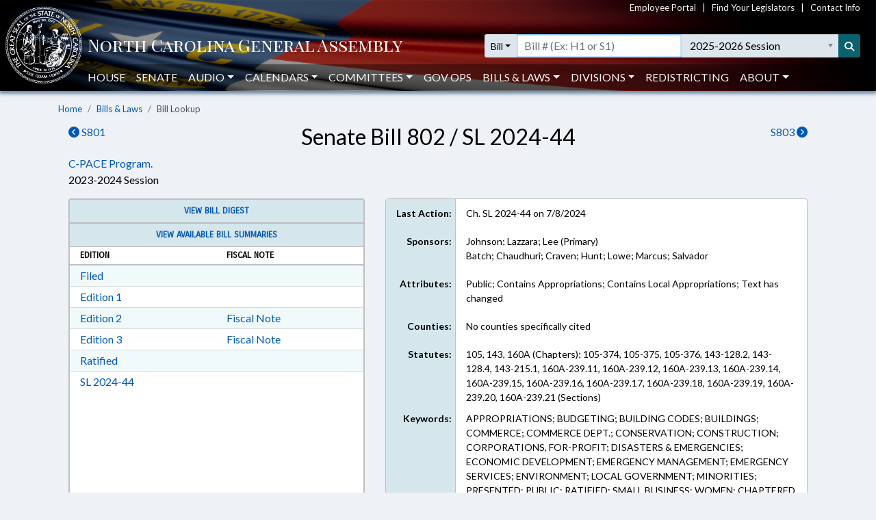

--- FILE ---
content_type: text/html; charset=utf-8
request_url: https://www.ncleg.gov/BillLookUp/2023/S802
body_size: 11574
content:

<!DOCTYPE html>
<html lang="en">
<head>
    <title>Senate Bill 802 / SL  2024-44 (2023-2024 Session) - North Carolina General Assembly</title>

    <meta charset="utf-8" />
<meta name="viewport" content="width=device-width, initial-scale=1.0">

<!-- Modern browsers & Devices -->
<link rel="icon" type="image/png" sizes="32x32" href="https://webservices.ncleg.gov/Content/Images/favicon-32x32.png">
<link rel="icon" type="image/png" sizes="96x96" href="https://webservices.ncleg.gov/Content/Images/favicon-96x96.png">
<link rel="icon" type="image/png" sizes="16x16" href="https://webservices.ncleg.gov/Content/Images/favicon-16x16.png">
<meta name="msapplication-TileColor" content="#ffffff">
<meta name="msapplication-TileImage" content="/ms-icon-144x144.png">
<meta name="theme-color" content="#ffffff">
<link rel="manifest" href="https://webservices.ncleg.gov/Scripts/android.buttons.manifest.json">

<!-- iOS & other mobile devices -->
<link rel="apple-touch-icon" sizes="57x57" href="https://webservices.ncleg.gov/Content/Images/apple-icon-57x57.png">
<link rel="apple-touch-icon" sizes="60x60" href="https://webservices.ncleg.gov/Content/Images/apple-icon-60x60.png">
<link rel="apple-touch-icon" sizes="72x72" href="https://webservices.ncleg.gov/Content/Images/apple-icon-72x72.png">
<link rel="apple-touch-icon" sizes="76x76" href="https://webservices.ncleg.gov/Content/Images/apple-icon-76x76.png">
<link rel="apple-touch-icon" sizes="114x114" href="https://webservices.ncleg.gov/Content/Images/apple-icon-114x114.png">
<link rel="apple-touch-icon" sizes="120x120" href="https://webservices.ncleg.gov/Content/Images/apple-icon-120x120.png">
<link rel="apple-touch-icon" sizes="144x144" href="https://webservices.ncleg.gov/Content/Images/apple-icon-144x144.png">
<link rel="apple-touch-icon" sizes="152x152" href="https://webservices.ncleg.gov/Content/Images/apple-icon-152x152.png">
<link rel="apple-touch-icon" sizes="180x180" href="https://webservices.ncleg.gov/Content/Images/apple-icon-180x180.png">
<link rel="icon" type="image/png" sizes="192x192" href="https://webservices.ncleg.gov/Content/Images/android-icon-192x192.png">

<link rel="stylesheet" type="text/css" href="https://webservices.ncleg.gov/Content/chosen.min.css">
<link rel="stylesheet" type="text/css" href="https://webservices.ncleg.gov/Content/bootstrap.min.css">
<link rel="stylesheet" type="text/css" href="https://webservices.ncleg.gov/Content/bootstrap-chosen.css">
<link rel="stylesheet" type="text/css" href="https://webservices.ncleg.gov/Content/site.css">

<link rel="stylesheet" type="text/css" href="https://webservices.ncleg.gov/Content/fontawesome/css/all.min.css">
<!-- support fontawesome v4 icon references/syntax -->
<link href="https://webservices.ncleg.gov/Content/fontawesome/css/v4-shims.min.css" rel="stylesheet" />

<link rel="stylesheet" type="text/css" href="https://webservices.ncleg.gov/Content/themes/base/jquery-ui.min.css">
<link rel="stylesheet" type="text/css" href="https://webservices.ncleg.gov/Content/ncga-internet-navbar.css">
<link rel="preconnect" href="https://fonts.googleapis.com">
<link rel="preconnect" href="https://fonts.gstatic.com" crossorigin>
<link href="https://fonts.googleapis.com/css2?family=Carrois+Gothic&family=Lato:ital,wght@0,100;0,300;0,400;0,700;0,900;1,100;1,300;1,400;1,700;1,900&family=Playfair+Display+SC:ital,wght@0,400;0,700;0,900;1,400;1,700;1,900&display=swap" rel="stylesheet">

<script src="https://webservices.ncleg.gov/Scripts/modernizr-2.6.2.js"></script>
<script src="https://webservices.ncleg.gov/Scripts/jquery-3.5.1.min.js"></script>
<script src="https://webservices.ncleg.gov/Scripts/jquery.unobtrusive-ajax.min.js"></script>
<script src="https://webservices.ncleg.gov/Scripts/jquery-ui-1.12.1.min.js"></script>
<script src="https://webservices.ncleg.gov/Scripts/jquery.validate.min.js"></script>
<script src="https://webservices.ncleg.gov/Scripts/jquery.validate.unobtrusive.min.js"></script>
<script src="https://webservices.ncleg.gov/Scripts/chosen.jquery.min.js"></script>
<script src="https://webservices.ncleg.gov/Scripts/bootstrap.bundle.min.js"></script>
<script src="https://webservices.ncleg.gov/Scripts/respond.js"></script>
<script src="https://webservices.ncleg.gov/Scripts/ncga-internet-navbar.js"></script>
<script src="https://webservices.ncleg.gov/Scripts/js-cookie/js.cookie.js"></script>
<script src="https://webservices.ncleg.gov/Scripts/fontawesome/v4-shims.min.js"></script>

	<link rel="stylesheet" href="/Content/NCGA.css" />
	<script src="/Scripts/ncga-common.js"></script>
    <script src="/Scripts/bootbox.min.js"></script>

    
    <script type="text/javascript">
        $(document).ready(function () {
            adjustTopCardHeights();

            $(window).resize(function () {
                adjustTopCardHeights();
            })
        });

        function adjustTopCardHeights() {
            var nViewportWidth = $(window).width();
            var nMaxHeight = Math.max($('.first-row').first().outerHeight(), $('.first-row').last().outerHeight());
            var tallerCard = $('.first-row').filter(function () { return $(this).outerHeight() === nMaxHeight; })[0];

            if (nViewportWidth > 767) {
                $('.first-row').not(tallerCard).outerHeight($(tallerCard).outerHeight());
            }
            else {
                $('.first-row').each(function () {
                    $(this).outerHeight("auto");
                });
            }
        }
    </script>
 

    <script>
        !(function (cfg){function e(){cfg.onInit&&cfg.onInit(i)}var S,u,D,t,n,i,C=window,x=document,w=C.location,I="script",b="ingestionendpoint",E="disableExceptionTracking",A="ai.device.";"instrumentationKey"[S="toLowerCase"](),u="crossOrigin",D="POST",t="appInsightsSDK",n=cfg.name||"appInsights",(cfg.name||C[t])&&(C[t]=n),i=C[n]||function(l){var d=!1,g=!1,f={initialize:!0,queue:[],sv:"7",version:2,config:l};function m(e,t){var n={},i="Browser";function a(e){e=""+e;return 1===e.length?"0"+e:e}return n[A+"id"]=i[S](),n[A+"type"]=i,n["ai.operation.name"]=w&&w.pathname||"_unknown_",n["ai.internal.sdkVersion"]="javascript:snippet_"+(f.sv||f.version),{time:(i=new Date).getUTCFullYear()+"-"+a(1+i.getUTCMonth())+"-"+a(i.getUTCDate())+"T"+a(i.getUTCHours())+":"+a(i.getUTCMinutes())+":"+a(i.getUTCSeconds())+"."+(i.getUTCMilliseconds()/1e3).toFixed(3).slice(2,5)+"Z",iKey:e,name:"Microsoft.ApplicationInsights."+e.replace(/-/g,"")+"."+t,sampleRate:100,tags:n,data:{baseData:{ver:2}},ver:4,seq:"1",aiDataContract:undefined}}var h=-1,v=0,y=["js.monitor.azure.com","js.cdn.applicationinsights.io","js.cdn.monitor.azure.com","js0.cdn.applicationinsights.io","js0.cdn.monitor.azure.com","js2.cdn.applicationinsights.io","js2.cdn.monitor.azure.com","az416426.vo.msecnd.net"],k=l.url||cfg.src;if(k){if((n=navigator)&&(~(n=(n.userAgent||"").toLowerCase()).indexOf("msie")||~n.indexOf("trident/"))&&~k.indexOf("ai.3")&&(k=k.replace(/(\/)(ai\.3\.)([^\d]*)$/,function(e,t,n){return t+"ai.2"+n})),!1!==cfg.cr)for(var e=0;e<y.length;e++)if(0<k.indexOf(y[e])){h=e;break}var i=function(e){var a,t,n,i,o,r,s,c,p,u;f.queue=[],g||(0<=h&&v+1<y.length?(a=(h+v+1)%y.length,T(k.replace(/^(.*\/\/)([\w\.]*)(\/.*)$/,function(e,t,n,i){return t+y[a]+i})),v+=1):(d=g=!0,o=k,c=(p=function(){var e,t={},n=l.connectionString;if(n)for(var i=n.split(";"),a=0;a<i.length;a++){var o=i[a].split("=");2===o.length&&(t[o[0][S]()]=o[1])}return t[b]||(e=(n=t.endpointsuffix)?t.location:null,t[b]="https://"+(e?e+".":"")+"dc."+(n||"services.visualstudio.com")),t}()).instrumentationkey||l.instrumentationKey||"",p=(p=p[b])?p+"/v2/track":l.endpointUrl,(u=[]).push((t="SDK LOAD Failure: Failed to load Application Insights SDK script (See stack for details)",n=o,r=p,(s=(i=m(c,"Exception")).data).baseType="ExceptionData",s.baseData.exceptions=[{typeName:"SDKLoadFailed",message:t.replace(/\./g,"-"),hasFullStack:!1,stack:t+"\nSnippet failed to load ["+n+"] -- Telemetry is disabled\nHelp Link: https://go.microsoft.com/fwlink/?linkid=2128109\nHost: "+(w&&w.pathname||"_unknown_")+"\nEndpoint: "+r,parsedStack:[]}],i)),u.push((s=o,t=p,(r=(n=m(c,"Message")).data).baseType="MessageData",(i=r.baseData).message='AI (Internal): 99 message:"'+("SDK LOAD Failure: Failed to load Application Insights SDK script (See stack for details) ("+s+")").replace(/\"/g,"")+'"',i.properties={endpoint:t},n)),o=u,c=p,JSON&&((r=C.fetch)&&!cfg.useXhr?r(c,{method:D,body:JSON.stringify(o),mode:"cors"}):XMLHttpRequest&&((s=new XMLHttpRequest).open(D,c),s.setRequestHeader("Content-type","application/json"),s.send(JSON.stringify(o))))))},a=function(e,t){g||setTimeout(function(){!t&&f.core||i()},500),d=!1},T=function(e){var n=x.createElement(I),e=(n.src=e,cfg[u]);return!e&&""!==e||"undefined"==n[u]||(n[u]=e),n.onload=a,n.onerror=i,n.onreadystatechange=function(e,t){"loaded"!==n.readyState&&"complete"!==n.readyState||a(0,t)},cfg.ld&&cfg.ld<0?x.getElementsByTagName("head")[0].appendChild(n):setTimeout(function(){x.getElementsByTagName(I)[0].parentNode.appendChild(n)},cfg.ld||0),n};T(k)}try{f.cookie=x.cookie}catch(p){}function t(e){for(;e.length;)!function(t){f[t]=function(){var e=arguments;d||f.queue.push(function(){f[t].apply(f,e)})}}(e.pop())}var r,s,n="track",o="TrackPage",c="TrackEvent",n=(t([n+"Event",n+"PageView",n+"Exception",n+"Trace",n+"DependencyData",n+"Metric",n+"PageViewPerformance","start"+o,"stop"+o,"start"+c,"stop"+c,"addTelemetryInitializer","setAuthenticatedUserContext","clearAuthenticatedUserContext","flush"]),f.SeverityLevel={Verbose:0,Information:1,Warning:2,Error:3,Critical:4},(l.extensionConfig||{}).ApplicationInsightsAnalytics||{});return!0!==l[E]&&!0!==n[E]&&(t(["_"+(r="onerror")]),s=C[r],C[r]=function(e,t,n,i,a){var o=s&&s(e,t,n,i,a);return!0!==o&&f["_"+r]({message:e,url:t,lineNumber:n,columnNumber:i,error:a,evt:C.event}),o},l.autoExceptionInstrumented=!0),f}(cfg.cfg),(C[n]=i).queue&&0===i.queue.length?(i.queue.push(e),i.trackPageView({})):e();})({
        src: "https://js.monitor.azure.com/scripts/b/ai.3.gbl.min.js",
        // name: "appInsights",
        // ld: 0,
        // useXhr: 1,
        crossOrigin: "anonymous",
        // onInit: null,
        // cr: 0,
        cfg: { // Application Insights Configuration
            connectionString: "InstrumentationKey=fc0d7a98-13a3-4168-aa45-dcfa8e6224da;IngestionEndpoint=https://eastus2-3.in.applicationinsights.azure.com/;LiveEndpoint=https://eastus2.livediagnostics.monitor.azure.com/"
        }});
    </script>

    <style>
        .ncga-align-bottom {
            position: absolute;
            width: 100%;
            bottom: 0;
        }
    </style>
</head>
<body>
    <header>
    <nav class="navbar navbar-expand-lg navbar-dark fixed-top bg-flag navbar-ncga d-print-none" style="margin-bottom:0; padding:0">
        <div class="container-fluid" style="padding-left:0; padding-right:0">
            <div class="d-flex w-100 align-items-center">
                <div class="ncga-navbar-col-1">
                    <a class="navbar-brand py-1 pb-0 mr-0" target="_top" href="/">
                        <img class="pl-2 pt-xl-1" alt="ncleg.gov" src="https://webservices.ncleg.gov/Content/Images/NC Seal.png" />
                    </a>
                </div>
                <div class="ncga-navbar-col-2 pr-2 w-100">
                    <div class="row mx-0 align-items-center">
                        <div class="col-12 d-none d-lg-flex justify-content-end" id="utilityNav" style="font-size:small; color:#f5f5f5 !important;">
                            <a href="https://info.ncleg.gov" style="color:#f5f5f5 !important;">Employee Portal</a>
                            &nbsp;&nbsp;&nbsp;|&nbsp;&nbsp;&nbsp;
                            <a href="/FindYourLegislators" style="color:#f5f5f5 !important;">Find Your Legislators</a>
                            &nbsp;&nbsp;&nbsp;|&nbsp;&nbsp;&nbsp;
                            <a href="/About/ContactInfo" style="color:#f5f5f5 !important;">Contact Info</a>
                        </div>
                        <div class="col-10 col-lg-12 title-row" style="padding-left:8px; padding-top:28px;">
                            <div class="row align-items-center">
                                <div class="col-2 col-lg-5 col-xl-6 pr-0 text-nowrap">
                                    <a href="/" aria-label="NCGA Header" class="nav-title" style="color:#ffffff;"><!-- NCGA or North Carolina General Assembly set via css --></a>
                                </div>
                                <div class="col-lg-7 col-xl-6 pl-0 d-none d-lg-flex">
                                    <form class="formSearchOptions w-100" id="xl-search">
                                        <div class="row mx-0">
                                            <div class="col-12 pr-0" id="searchInputColumnXL">
                                                <div class="input-group">
                                                    <div class="input-group-prepend">
                                                        <button id="quick-search-label" class="btn btn-sm btn-default dropdown-toggle searchTypeButton" type="button" data-toggle="dropdown" aria-haspopup="true" aria-expanded="false" value="bill">Bill</button>
                                                        <div class="dropdown-menu py-0 mt-0 searchOptionDropdown">
                                                            <p role="heading" aria-level="1" class="dropdown-header pl-2 pb-0">SEARCH:</p>
                                                            <button class="dropdown-item" type="button" value="all">All</button>
                                                            <button class="dropdown-item" type="button" value="bill text">Bill Text</button>
                                                            <p role="heading" aria-level="1" class="dropdown-header pl-2 pb-0">LOOKUP:</p>
                                                            <button class="dropdown-item" type="button" value="bill">Bill</button>
                                                            <button class="dropdown-item" type="button" value="member">Members</button>
                                                        </div>
                                                    </div>
                                                    <div class="ncga-search-container">
                                                        <input type="text" class="form-control inputSearchText d-none" aria-label="Text input with dropdown option button and search button" placeholder="Search..." style="border:none;">
                                                        <input type="text" class="form-control d-none inputBillText" placeholder='Bill # (Ex: H1 or S1)' aria-label="Search for a bill by number (Example: H1 or S1)">
                                                        <select aria-label="Select a member" class="form-control p-0 chosen-select memberSelect" style="width:100%">
                                                            <!-- Dynamically loaded via ncga-internet-navbar.js loadAvailableMembers() -->
                                                        </select>
                                                        <select aria-label="Select a session" class="form-control chosen-select sessionSelect">
                                                            <!-- Dynamically loaded via ncga-internet-navbar.js loadAvailableSessions() -->
                                                        </select>
                                                    </div>
                                                    <div class="input-group-append">
                                                        <button class="btn btn-sm searchButton" type="submit" aria-label="Search" title="Search"><i class="fas fa-search"></i></button>
                                                    </div>
                                                </div>
                                            </div>
                                        </div>
                                    </form>
                                </div>
                            </div>
                        </div>
                        <div class="col-12 pl-0 px-0 d-none d-lg-flex" id="navbarMenu" style="margin-top:10px">
                            <ul class="navbar-nav pl-4 pl-lg-2 pt-2 pt-lg-0">
                                <li class="nav-item"><a class="nav-link" href="/House">House</a></li>
                                <li class="nav-item"><a class="nav-link" href="/Senate">Senate</a></li>
                                <li class="nav-item dropdown" id="audio">
                                    <a class="nav-link dropdown-toggle" href="#" data-toggle="dropdown" role="button" aria-haspopup="true" aria-expanded="false">Audio</a>
                                    <div class="dropdown-menu">
                                        <a class="dropdown-item audioLink" href="/Audio/auditorium" data-internalid="Auditorium">Auditorium (LB)</a>
                                        <a class="dropdown-item" href="/AudioArchives">House Audio Archives</a>
                                        <a class="dropdown-item audioLink" href="/Audio/house" data-internalid="House">House Chamber</a>
                                        <a class="dropdown-item audioLink" href="/Audio/press" data-internalid="Press">Press Conference Room</a>
                                        <a class="dropdown-item audioLink" href="/Audio/senate" data-internalid="Senate">Senate Chamber</a>
                                        <a class="dropdown-item audioLink" href="/Audio/415" data-internalid="415">Committee Room 415 LOB</a>
                                        <a class="dropdown-item audioLink" href="/Audio/421" data-internalid="421">Committee Room 421 LOB</a>
                                        <a class="dropdown-item audioLink" href="/Audio/423" data-internalid="423">Committee Room 423 LOB</a>
                                        <a class="dropdown-item audioLink" href="/Audio/544" data-internalid="Finance">Committee Room 544 LOB</a>
                                        <a class="dropdown-item audioLink" href="/Audio/643" data-internalid="Appropriations">Committee Room 643 LOB</a>
                                        <a class="dropdown-item audioLink" href="/Audio/1027" data-internalid="1027">Committee Room 1027 LB</a>
                                        <a class="dropdown-item audioLink" href="/Audio/1124" data-internalid="1124">Committee Room 1124 LB</a>
                                        <a class="dropdown-item audioLink" href="/Audio/1228" data-internalid="1228">Committee Room 1228 LB</a>
                                        <div role="separator" class="dropdown-divider"></div>
                                        <a class="dropdown-item" href="/Audio">Audio Page</a>
                                    </div>
                                </li>
                                <li class="nav-item dropdown" id="calendars">
                                    <a class="nav-link dropdown-toggle" href="#" data-toggle="dropdown" role="button" aria-haspopup="true" aria-expanded="false">Calendars</a>
                                    <div class="dropdown-menu">
                                        <a class="dropdown-item" href="https://calendars.ncleg.gov/CurrentCalendarDoc/H">House Calendar</a>
                                        <a class="dropdown-item" href="https://calendars.ncleg.gov/CurrentCalendarDoc/S">Senate Calendar</a>
                                        <a class="dropdown-item" href="/LegislativeCalendar/">Legislative Calendar</a>
                                        <div role="separator" class="dropdown-divider"></div>
                                        <a class="dropdown-item" href="/Calendars">Calendars Page</a>
                                    </div>
                                </li>
                                <li class="nav-item dropdown" id="committees">
                                    <a class="nav-link dropdown-toggle" href="#" data-toggle="dropdown" role="button" aria-haspopup="true" aria-expanded="false">Committees</a>
                                    <div class="dropdown-menu">
                                        <a class="dropdown-item" href="/Committees#HouseStanding">House Standing Committees</a>
                                        <a class="dropdown-item" href="/Committees#SenateStanding">Senate Standing Committees</a>
                                        <a class="dropdown-item" href="/Committees#NonStanding">Non-Standing, Interim, and Study Committees</a>
                                        <div role="separator" class="dropdown-divider"></div>
                                        <a class="dropdown-item" href="https://sites.ncleg.gov/americassemiquincentennialcommittee/">America's Semiquincentennial Committee</a>
                                        <div role="separator" class="dropdown-divider"></div>
                                        <a class="dropdown-item" href="/Committees">Committees Page</a>
                                    </div>
                                </li>
                                <li class="nav-item"><a class="nav-link" href="https://sites.ncleg.gov/govops/">Gov Ops</a></li>
                                <li class="nav-item dropdown" id="bills">
                                    <a class="nav-link dropdown-toggle" href="#" data-toggle="dropdown" role="button" aria-haspopup="true" aria-expanded="false">Bills & Laws</a>
                                    <div class="dropdown-menu">
                                        <a class="dropdown-item" href="/Laws/GeneralStatutes">General Statutes</a>
                                        <a class="dropdown-item" href="/Laws/GeneralStatutesTOC">General Statutes Table of Contents</a>
                                        <a class="dropdown-item" href="/Laws/SessionLaws">Session Laws</a>
                                        <a class="dropdown-item" href="/Legislation/Votes">Votes on Bills</a>
                                        <a class="dropdown-item" href="/Laws/Constitution">North Carolina Constitution</a>
                                        <div role="separator" class="dropdown-divider"></div>
                                        <a class="dropdown-item" href="/Legislation">Bills & Laws Page</a>
                                    </div>
                                </li>
                                <li class="nav-item dropdown" id="divisions">
                                    <a class="nav-link dropdown-toggle" href="#" data-toggle="dropdown" role="button" aria-haspopup="true" aria-expanded="false">Divisions</a>
                                    <div class="dropdown-menu">
                                        <a class="dropdown-item" href="https://sites.ncleg.gov/Library">Legislative Library</a>
                                        <a class="dropdown-item" href="https://sites.ncleg.gov/FRD">Fiscal Research</a>
                                        <a class="dropdown-item" href="https://sites.ncleg.gov/legislativedrafting/">Legislative Drafting</a>
                                        <a class="dropdown-item" href="https://sites.ncleg.gov/LAD">Legislative Analysis</a>
                                        <a class="dropdown-item" href="https://sites.ncleg.gov/police/">General Assembly Police</a>
                                        <div role="separator" class="dropdown-divider"></div>
                                        <a class="dropdown-item" href="/Divisions">Divisions Page</a>
                                        <a class="dropdown-item" href="/Documents/1">Legislative Publications</a>
                                    </div>
                                </li>
                                <li class="nav-item"><a class="nav-link" href="/Redistricting">Redistricting</a></li>
                                <li class="nav-item dropdown" id="about">
                                    <a class="nav-link dropdown-toggle" href="#" data-toggle="dropdown" aria-haspopup="true" aria-expanded="false">About</a>
                                    <div class="dropdown-menu">
                                        <a class="dropdown-item" href="/About">About the Legislature</a>
                                        <a class="dropdown-item" href="/About/ContactInfo">Contact Info</a>
                                        <a class="dropdown-item" href="/About/VisitorInfo">Visitor Info</a>
                                        <a class="dropdown-item" href="https://careers.ncleg.gov">Careers</a>
                                        <a class="dropdown-item" href="https://sites.ncleg.gov/library/faq/">FAQ</a>
                                        <a class="dropdown-item" href="/News">News</a>
                                        <a class="dropdown-item" href="/About/EducationalResources">Educational Resources</a>
                                    </div>
                                </li>
                            </ul>
                            <div class="btn btn-link float-right search-icon pr-1" style="color:#ffffff; display:none">
                                <i class="fas fa-search pr-2 align-self-center" style="font-size:14px;"></i>SEARCH
                            </div>
                        </div>
                        <div class="col-2 px-0 text-right">
                            <button class="navbar-toggler collapsed px-0" type="button" data-toggle="collapse" data-target="#navbarCollapse" aria-controls="navbarCollapse" aria-expanded="false" aria-label="Toggle navigation">
                                Menu
                            </button>
                        </div>
                    </div>
                </div>
            </div>
            <div class="collapse w-100 d-lg-none" id="navbarCollapse">
                <form class="formSearchOptions">
                    <div class="row mx-0 mt-2">
                        <div class="col-12" id="searchInputColumn">
                            <div class="input-group">
                                <div class="input-group-prepend">
                                    <button class="btn btn-sm btn-default dropdown-toggle searchTypeButton" type="button" data-toggle="dropdown" aria-haspopup="true" aria-expanded="false" value="bill">Bill</button>
                                    <div class="dropdown-menu py-0 mt-0 searchOptionDropdown">
                                        <p role="heading" aria-level="1" class="dropdown-header pl-2 pb-0">SEARCH:</p>
                                        <button class="dropdown-item" type="button" value="all">All</button>
                                        <button class="dropdown-item" type="button" value="bill text">Bill Text</button>
                                        <p role="heading" aria-level="1" class="dropdown-header pl-2 pb-0">LOOKUP:</p>
                                        <button class="dropdown-item" type="button" value="bill">Bill</button>
                                        <button class="dropdown-item" type="button" value="member">Members</button>
                                    </div>
                                </div>
                                <div class="ncga-search-container">
                                    <input type="text" class="form-control inputSearchText d-none" aria-label="Text input with dropdown option button and search button" placeholder="Search..." style="border:none;">
                                    <input type="text" class="form-control d-none inputBillText" placeholder='Bill # (Ex: H1 or S1)' aria-label="Search for a bill by number (Example: H1 or S1)">
                                    <select aria-label="Select a member" class="form-control p-0 chosen-select memberSelect" style="width:100%">
                                        <!-- Dynamically loaded via ncga-internet-navbar.js loadAvailableMembers() -->
                                    </select>
                                    <div class="d-none d-sm-block" id="sessionContainer">
                                        <select aria-label="Select a session" class="form-control chosen-select sessionSelect">
                                            <!-- Dynamically loaded via ncga-internet-navbar.js loadAvailableSessions() -->
                                        </select>
                                    </div>
                                </div>
                                <div class="input-group-append">
                                    <button class="btn btn-sm searchButton" type="submit" aria-label="Search" title="Search"><i class="fas fa-search"></i></button>
                                </div>
                            </div>
                        </div>
                        <div class="col-12 mt-1 d-sm-none" id="sessionColumn">
                            <select aria-label="Select a session" class="form-control chosen-select sessionSelect">
                                <!-- Dynamically loaded via ncga-internet-navbar.js loadAvailableSessions() -->
                            </select>
                        </div>

                        <!-- Force next columns to break to new line -->
                        <div class="w-100"></div>
                        <div class="col-6 col-md-3 my-3">
                            <p role="heading" aria-level="1" class="ncga-collapsed-nav-section-title">MAIN</p>
                            <div class="nav flex-column">
                                <a href="/House">House</a>
                                <a href="/Senate">Senate</a>
                                <a href="/Audio">Audio</a>
                                <a href="/Calendars">Calendars</a>
                                <a href="/Committees">Committees</a>
                                <a href="https://sites.ncleg.gov/govops/">Gov Ops</a>
                                <a href="/Legislation">Bills & Laws</a>
                                <a href="/Divisions">Divisions</a>
                                <a href="/Documents/1">Legislative Publications</a>
                                <a href="/FindYourLegislators">Find Your Legislators</a>
                                <a href="/Redistricting">Redistricting</a>
                            </div>
                        </div>                
                        <div class="col-6 col-md-3 my-3">
                            <p role="heading" aria-level="1" class="ncga-collapsed-nav-section-title">ABOUT</p>
                            <div class="nav flex-column">
                                <a href="/About">About the NCGA</a>
                                <a href="https://info.ncleg.gov">Employee Portal</a>
                                <a href="/About/ContactInfo">Contact Info</a>
                                <a href="/About/VisitorInfo">Visitor Info</a>
                                <a href="https://careers.ncleg.gov/">Careers</a>
                                <a href="https://sites.ncleg.gov/library/faq/">FAQ</a>
                                <a href="/News">News</a>
                                <a href="/About/EducationalResources">Educational Resources</a>
                            </div>
                        </div>
                    </div>
                </form>
            </div>
        </div>
    </nav>
</header>


    <div class="container-fluid h-100">
        <div class="row h-100">
            <main class="col-12 body-content ncga-container-gutters" role="main">                
                

<nav aria-label="breadcrumb">
    <ol class="breadcrumb ncga-breadcrumb">
        <li class="breadcrumb-item"><a href="/">Home</a></li>
        <li class="breadcrumb-item"><a href="/Legislation">Bills &amp; Laws</a></li>
        <li class="breadcrumb-item active" aria-current="page">Bill Lookup</li>
    </ol>
</nav>

    <div class="row">
        <div class="col-6 col-sm-3 order-sm-1">
                <a href="/BillLookUp/2023/S801"><i class="fas fa-chevron-circle-left"></i>&nbsp;S801</a>
        </div>
        <div class="col-6 col-sm-3 text-right order-sm-3">
                <a href="/BillLookUp/2023/S803">S803&nbsp;<i class="fas fa-chevron-circle-right"></i></a>
        </div>
        <div class="col-12 col-sm-6 h2 text-center order-sm-2">
Senate Bill 802 / SL  2024-44        </div>
    </div>
    <div class="row">
		<div class="col-12">

				<a href="/Sessions/2023/Bills/Senate/PDF/S802v5.pdf">C-PACE Program.</a>
		</div>
        <div class="col-12 titleSub">
            2023-2024 Session
        </div>
    </div>
    <div class="row">
        <div class="col-12 col-md-5 bill-lookup-section" style="padding-top:15px">
            

    <div class="card ncga-gray-card first-row">

            <div class="card-header text-center" style="font-size:13px;">
                <a target="_blank" href="https://webservices.ncleg.gov/BillDigests/2023/S802">View Bill Digest</a>
            </div>



            <div class="card-header text-center" style="font-size:13px;">
                    <div class="row">
                        <div class="col-12">
                            <a href="/Legislation/Bills/Summaries/2023/S802">View Available Bill Summaries</a>
                        </div>
                    </div>

                <div class="row column-header" >
                    <div class="col-6">Edition</div>
                    <div class="col-6">Fiscal Note</div>
                </div>
            </div>
			<div class="card-body">
					<div class="row">
						<div class="col-6">
								<a href="/Sessions/2023/Bills/Senate/PDF/S802v0.pdf">Filed</a> <a class="sr-only" href="/Sessions/2023/Bills/Senate/RTF/S802v0.rtf">Download Filed in RTF, Rich Text Format</a>
						</div>
						<div class="col-6">
						</div>
					</div>
					<div class="row">
						<div class="col-6">
								<a href="/Sessions/2023/Bills/Senate/PDF/S802v1.pdf">Edition 1</a> <a class="sr-only" href="/Sessions/2023/Bills/Senate/RTF/S802v1.rtf">Download Edition 1 in RTF, Rich Text Format</a>
						</div>
						<div class="col-6">
						</div>
					</div>
					<div class="row">
						<div class="col-6">
								<a href="/Sessions/2023/Bills/Senate/PDF/S802v2.pdf">Edition 2</a> <a class="sr-only" href="/Sessions/2023/Bills/Senate/RTF/S802v2.rtf">Download Edition 2 in RTF, Rich Text Format</a>
						</div>
						<div class="col-6">
									<div>
										<a href="/Sessions/2023/FiscalNotes/Senate/PDF/SFN802v2.pdf">Fiscal Note</a>
									</div>
						</div>
					</div>
					<div class="row">
						<div class="col-6">
								<a href="/Sessions/2023/Bills/Senate/PDF/S802v3.pdf">Edition 3</a> <a class="sr-only" href="/Sessions/2023/Bills/Senate/RTF/S802v3.rtf">Download Edition 3 in RTF, Rich Text Format</a>
						</div>
						<div class="col-6">
									<div>
										<a href="/Sessions/2023/FiscalNotes/Senate/PDF/SFN802v3.pdf">Fiscal Note</a>
									</div>
						</div>
					</div>
					<div class="row">
						<div class="col-6">
								<a href="/Sessions/2023/Bills/Senate/PDF/S802v4.pdf">Ratified</a> <a class="sr-only" href="/Sessions/2023/Bills/Senate/RTF/S802v4.rtf">Download Ratified in RTF, Rich Text Format</a>
						</div>
						<div class="col-6">
						</div>
					</div>
					<div class="row">
						<div class="col-6">
								<a href="/Sessions/2023/Bills/Senate/PDF/S802v5.pdf">SL 2024-44</a> <a class="sr-only" href="/Sessions/2023/Bills/Senate/RTF/S802v5.rtf">Download Session Law 2024-44 in RTF, Rich Text Format</a>
						</div>
						<div class="col-6">
						</div>
					</div>



			</div>
    </div>

        </div>
        <div class="col-12 col-md-7 bill-lookup-section" style="padding-top:15px">
            

<style>
	@media print {
		#bill-misc-info .row {
			height: auto;
		}

		#bill-misc-info .scroll-column {
			max-height: none;
			overflow-y: auto;
		}
	}
</style>

<div class="row rounded first-row print-background-colors" id="bill-misc-info" style="margin-left:0; margin-right:0; border:1px solid #bfbfbf; background-color:#ffffff; overflow-y:hidden; font-size:14px;">
    <div class="col-4 col-sm-3 col-xl-2 text-right pad-row misc-info-label">Last Action:</div>
    <div class="col-8 col-sm-9 col-xl-10 text-left pad-row">
        Ch. SL 2024-44 on 7/8/2024
    </div>

    <div class="col-4 col-sm-3 col-xl-2 text-right pad-row misc-info-label">Sponsors:</div>
    <div class="col-8 col-sm-9 col-xl-10 text-left pad-row">
        <div>
Johnson; Lazzara; Lee&nbsp;(Primary)        </div>

                <div>
Batch; Chaudhuri; Craven; Hunt; Lowe; Marcus; Salvador                </div>
        </div>

    <div class="col-4 col-sm-3 col-xl-2 text-right pad-row misc-info-label">Attributes:</div>
    <div class="col-8 col-sm-9 col-xl-10 text-left pad-row">Public; Contains Appropriations; Contains Local Appropriations; Text has changed</div>

    <div class="col-4 col-sm-3 col-xl-2 text-right pad-row misc-info-label">Counties:</div>
    <div class="col-8 col-sm-9 col-xl-10 text-left pad-row">No counties specifically cited</div>

    <div class="col-4 col-sm-3 col-xl-2 text-right pad-row misc-info-label">Statutes:</div>
    <div class="col-8 col-sm-9 col-xl-10 text-left scroll-column" tabindex="0">105, 143, 160A (Chapters); 105-374, 105-375, 105-376, 143-128.2, 143-128.4, 143-215.1, 160A-239.11, 160A-239.12, 160A-239.13, 160A-239.14, 160A-239.15, 160A-239.16, 160A-239.17, 160A-239.18, 160A-239.19, 160A-239.20, 160A-239.21 (Sections)</div>

    <div class="col-4 col-sm-3 col-xl-2 text-right pad-row misc-info-label">Keywords:</div>
    <div class="col-8 col-sm-9 col-xl-10 text-left scroll-column" tabindex="0">APPROPRIATIONS; BUDGETING; BUILDING CODES; BUILDINGS; COMMERCE; COMMERCE DEPT.; CONSERVATION; CONSTRUCTION; CORPORATIONS, FOR-PROFIT; DISASTERS &amp; EMERGENCIES; ECONOMIC DEVELOPMENT; EMERGENCY MANAGEMENT; EMERGENCY SERVICES; ENVIRONMENT; LOCAL GOVERNMENT; MINORITIES; PRESENTED; PUBLIC; RATIFIED; SMALL BUSINESS; WOMEN; CHAPTERED</div>
</div>


        </div>
            <div class="col-12 bill-lookup-section">
                
<script type="text/javascript">
    $(document).ready(function () {
        $('#additional-rows').on('show.bs.collapse', function () {
            $('#vote-header').text('All Votes');
            $('#additionalVoteHistoryButton').html('Show Last 2 Votes <i class="fas fa-chevron-down"></i>');
        });

        $('#additional-rows').on('hide.bs.collapse', function () {
            $('#vote-header').text('Last 2 Votes');
            $('#additionalVoteHistoryButton').html('Show All Votes <i class="fas fa-chevron-down"></i>');
        });
    });
</script>

    <div class="card ncga-gray-card">
        <div class="card-header text-center">
            <div class="row">
                <div class="col-4 d-none d-sm-block">&nbsp;</div>
                <div class="col-12 col-sm-4">
                    <h6 id="vote-header" class="d-inline" style="margin-bottom:0;">Latest 2 Votes</h6>
                </div>
                <div class="col-12 col-sm-4">
                        <button class="btn btn-sm ncga-button d-inline collapsed float-sm-right d-print-none" type="button" id="additionalVoteHistoryButton" data-toggle="collapse" data-target="#additional-rows" aria-expanded="false" aria-controls="additional-rows" style="padding-top:2px; padding-bottom:2px; margin-top:-2px;">Show All Votes <i class="fas fa-chevron-down"></i></button>
                </div>
            </div>
            <div class="row column-header d-none d-md-flex">
                <div class="col-md-2 pr-0 text-truncate">Date</div>
                <div class="col-md-2 pr-0 text-truncate">Subject</div>
                <div class="col-md-1 pr-0 text-truncate">RCS#</div>
                <div class="col-md-1 pr-0 text-truncate">Aye</div>
                <div class="col-md-1 pr-0 text-truncate">No</div>
                <div class="col-md-1 pr-0 text-truncate">N/V</div>
                <div class="col-md-1 pr-0 text-truncate">Exc.Abs.</div>
                <div class="col-md-1 pr-0 text-truncate">Exc.Vote</div>
                <div class="col-md-1 pr-0 text-truncate">Total</div>
                <div class="col-md-1 pr-0 text-truncate">Result</div>
            </div>
        </div>
        <div class="card-body" style="padding-top:0; padding-bottom:0; padding-left:15px; padding-right:15px;">
                <div class="row">
                    <div class="col-5 col-sm-2 d-md-none text-right font-weight-bold pr-0">Date:</div>
                    <div class="col-7 col-sm-4 col-md-2">6/27/2024 2:26 p.m.</div>
                    <div class="col-5 col-sm-2 d-md-none text-right font-weight-bold pr-0">Subject:</div>
                    <div class="col-7 col-sm-4 col-md-2">Motion 9 To Concur H Amend</div>
                    <div class="col-5 col-sm-2 d-md-none text-right font-weight-bold pr-0">RCS#:</div>
                    <div class="col-7 col-sm-10 col-md-1">[S]-646</div>
                    <div class="col-5 col-sm-2 d-md-none text-right font-weight-bold pr-0">Aye:</div>
                    <div class="col-7 col-sm-2 col-md-1">44</div>
                    <div class="col-5 col-sm-2 d-md-none text-right font-weight-bold pr-0">No:</div>
                    <div class="col-7 col-sm-2 col-md-1">0</div>
                    <div class="col-5 col-sm-2 d-md-none text-right font-weight-bold pr-0">N/V:</div>
                    <div class="col-7 col-sm-2 col-md-1">0</div>
                    <div class="col-5 col-sm-2 d-md-none text-right font-weight-bold pr-0">Exc.Abs.:</div>
                    <div class="col-7 col-sm-2 col-md-1">6</div>
                    <div class="col-5 col-sm-2 d-md-none text-right font-weight-bold pr-0">Exc.Vote:</div>
                    <div class="col-7 col-sm-6 col-md-1">0</div>
                    <div class="col-5 col-sm-2 d-md-none text-right font-weight-bold pr-0">Total:</div>
                    <div class="col-7 col-sm-2 col-md-1">44</div>
                    <div class="col-5 col-sm-2 d-md-none text-right font-weight-bold pr-0">Result:</div>
                    <div class="col-7 col-sm-6 col-md-1 pr-0"><a href="/Legislation/Votes/RollCallVoteTranscript/2023/S/646">PASS</a></div>
                </div>
                <div class="row">
                    <div class="col-5 col-sm-2 d-md-none text-right font-weight-bold pr-0">Date:</div>
                    <div class="col-7 col-sm-4 col-md-2">6/26/2024 4:53 p.m.</div>
                    <div class="col-5 col-sm-2 d-md-none text-right font-weight-bold pr-0">Subject:</div>
                    <div class="col-7 col-sm-4 col-md-2">A1 Arp Second Reading</div>
                    <div class="col-5 col-sm-2 d-md-none text-right font-weight-bold pr-0">RCS#:</div>
                    <div class="col-7 col-sm-10 col-md-1">[H]-724</div>
                    <div class="col-5 col-sm-2 d-md-none text-right font-weight-bold pr-0">Aye:</div>
                    <div class="col-7 col-sm-2 col-md-1">94</div>
                    <div class="col-5 col-sm-2 d-md-none text-right font-weight-bold pr-0">No:</div>
                    <div class="col-7 col-sm-2 col-md-1">20</div>
                    <div class="col-5 col-sm-2 d-md-none text-right font-weight-bold pr-0">N/V:</div>
                    <div class="col-7 col-sm-2 col-md-1">1</div>
                    <div class="col-5 col-sm-2 d-md-none text-right font-weight-bold pr-0">Exc.Abs.:</div>
                    <div class="col-7 col-sm-2 col-md-1">5</div>
                    <div class="col-5 col-sm-2 d-md-none text-right font-weight-bold pr-0">Exc.Vote:</div>
                    <div class="col-7 col-sm-6 col-md-1">0</div>
                    <div class="col-5 col-sm-2 d-md-none text-right font-weight-bold pr-0">Total:</div>
                    <div class="col-7 col-sm-2 col-md-1">114</div>
                    <div class="col-5 col-sm-2 d-md-none text-right font-weight-bold pr-0">Result:</div>
                    <div class="col-7 col-sm-6 col-md-1 pr-0"><a href="/Legislation/Votes/RollCallVoteTranscript/2023/H/724">PASS</a></div>
                </div>
<div id="additional-rows" class="collapse ncga-row-no-gutters" style="border-top:1px solid #dfdfdf;">                <div class="row mx-0">
                    <div class="col-5 col-sm-2 d-md-none text-right font-weight-bold pr-0">Date:</div>
                    <div class="col-7 col-sm-4 col-md-2">6/26/2024 4:53 p.m.</div>
                    <div class="col-5 col-sm-2 d-md-none text-right font-weight-bold pr-0">Subject:</div>
                    <div class="col-7 col-sm-4 col-md-2">Second Reading</div>
                    <div class="col-5 col-sm-2 d-md-none text-right font-weight-bold pr-0">RCS#:</div>
                    <div class="col-7 col-sm-10 col-md-1">[H]-725</div>
                    <div class="col-5 col-sm-2 d-md-none text-right font-weight-bold pr-0">Aye:</div>
                    <div class="col-7 col-sm-2 col-md-1">111</div>
                    <div class="col-5 col-sm-2 d-md-none text-right font-weight-bold pr-0">No:</div>
                    <div class="col-7 col-sm-2 col-md-1">3</div>
                    <div class="col-5 col-sm-2 d-md-none text-right font-weight-bold pr-0">N/V:</div>
                    <div class="col-7 col-sm-2 col-md-1">1</div>
                    <div class="col-5 col-sm-2 d-md-none text-right font-weight-bold pr-0">Exc.Abs.:</div>
                    <div class="col-7 col-sm-2 col-md-1">5</div>
                    <div class="col-5 col-sm-2 d-md-none text-right font-weight-bold pr-0">Exc.Vote:</div>
                    <div class="col-7 col-sm-6 col-md-1">0</div>
                    <div class="col-5 col-sm-2 d-md-none text-right font-weight-bold pr-0">Total:</div>
                    <div class="col-7 col-sm-2 col-md-1">114</div>
                    <div class="col-5 col-sm-2 d-md-none text-right font-weight-bold pr-0">Result:</div>
                    <div class="col-7 col-sm-6 col-md-1 pr-0"><a href="/Legislation/Votes/RollCallVoteTranscript/2023/H/725">PASS</a></div>
                </div>
                <div class="row mx-0">
                    <div class="col-5 col-sm-2 d-md-none text-right font-weight-bold pr-0">Date:</div>
                    <div class="col-7 col-sm-4 col-md-2">6/18/2024 4:35 p.m.</div>
                    <div class="col-5 col-sm-2 d-md-none text-right font-weight-bold pr-0">Subject:</div>
                    <div class="col-7 col-sm-4 col-md-2">Second Reading</div>
                    <div class="col-5 col-sm-2 d-md-none text-right font-weight-bold pr-0">RCS#:</div>
                    <div class="col-7 col-sm-10 col-md-1">[S]-556</div>
                    <div class="col-5 col-sm-2 d-md-none text-right font-weight-bold pr-0">Aye:</div>
                    <div class="col-7 col-sm-2 col-md-1">49</div>
                    <div class="col-5 col-sm-2 d-md-none text-right font-weight-bold pr-0">No:</div>
                    <div class="col-7 col-sm-2 col-md-1">0</div>
                    <div class="col-5 col-sm-2 d-md-none text-right font-weight-bold pr-0">N/V:</div>
                    <div class="col-7 col-sm-2 col-md-1">0</div>
                    <div class="col-5 col-sm-2 d-md-none text-right font-weight-bold pr-0">Exc.Abs.:</div>
                    <div class="col-7 col-sm-2 col-md-1">1</div>
                    <div class="col-5 col-sm-2 d-md-none text-right font-weight-bold pr-0">Exc.Vote:</div>
                    <div class="col-7 col-sm-6 col-md-1">0</div>
                    <div class="col-5 col-sm-2 d-md-none text-right font-weight-bold pr-0">Total:</div>
                    <div class="col-7 col-sm-2 col-md-1">49</div>
                    <div class="col-5 col-sm-2 d-md-none text-right font-weight-bold pr-0">Result:</div>
                    <div class="col-7 col-sm-6 col-md-1 pr-0"><a href="/Legislation/Votes/RollCallVoteTranscript/2023/S/556">PASS</a></div>
                </div>

</div>        </div>
    </div>



            </div>
        <div class="col-12 bill-lookup-section">
            
<script>
    $(function () {
        $('.fa-rss-square, .billToolTip').tooltip();

        $(".sortHistory").click(function () {
            Cookies.set(DEFAULT_BILLHISTORY_SORT_COOKIE, !false, { secure: true, expires: 3650, path: '/' });
        });
    });
</script>

<div class="card ncga-gray-card">
    <div class="card-header text-center">
        <div class="row">
            <div class="col-4 text-left">
                <a href="https://webservices.ncleg.gov/BillHistory/2023/S802/RSS"><i class="fas fa-rss-square" title="RSS Feed" alt="RSS Feed" title="RSS feed of bill actions" aria-label="RSS feed of bill actions" role="img"></i></a>
            </div>
            <div class="col-4 px-0">
                <h6 style="margin-bottom:0;">History</h6>
            </div>
            <div class="col-4">
                <a class="btn btn-link d-block d-md-none float-right text-capitalize sortHistory" href="/BillLookUp/2023/S802/True" style="padding:0; margin-left:5px; font-size:14px; color:#275d8b;">Date <i class="fas fa-sort-amount-up"></i></a>
            </div>
        </div>

        <div class="row column-header d-none d-md-flex">
            <div class="col-md-2">Date<a class="btn btn-sm btn-link sortHistory" href="/BillLookUp/2023/S802/True" style="padding:0; margin-left:5px; margin-top:-5px; color:#275d8b;"><i class="fas fa-sort-amount-up" title="Sort actions by date descending" aria-label="Sort actions by date descending" role="img"></i></a></div>
            <div class="col-md-1 col-lg-2 pr-0 text-truncate">Chamber</div>
            <div class="col-md-4 col-lg-3">Action</div>
            <div class="col-md-3">Documents</div>
            <div class="col-md-2 visible">Votes</div>
        </div>
    </div>
    <div class="card-body">
        <div class="row avoid-break-inside">
            <div class="col-5 d-md-none text-right font-weight-bold pr-0">Date:</div>
            <div class="col-7 col-md-2 pr-0">7/8/2024</div>

            <div class="col-5 d-md-none text-right font-weight-bold pr-0">Chamber:</div>

            <div class="col-7 col-md-1 col-lg-2 pr-0 text-nowrap"></div>

            <div class="col-5 d-md-none text-right font-weight-bold pr-0">Action:</div>

                <div class="col-7 col-md-4 col-lg-3 pr-0">Ch. SL 2024-44</div>

            <div class="col-5 d-md-none text-right font-weight-bold pr-0 order-3">Documents:</div>
            <div class="col-7 col-md-3 order-4 order-md-0 pr-0">

                    <div class="d-block d-md-none text-muted">None</div>

            </div>

            <div class="col-5 d-md-none text-right font-weight-bold pr-0 order-1 ">Votes:</div>
            <div class="col-7 col-md-2 order-2 order-md-0 pr-0 ">
                        <div class="d-block d-md-none text-muted">None</div>
            </div>
        </div>
        <div class="row avoid-break-inside">
            <div class="col-5 d-md-none text-right font-weight-bold pr-0">Date:</div>
            <div class="col-7 col-md-2 pr-0">7/8/2024</div>

            <div class="col-5 d-md-none text-right font-weight-bold pr-0">Chamber:</div>

            <div class="col-7 col-md-1 col-lg-2 pr-0 text-nowrap"></div>

            <div class="col-5 d-md-none text-right font-weight-bold pr-0">Action:</div>

                <div class="col-7 col-md-4 col-lg-3 pr-0">Signed by Gov. 7/8/2024</div>

            <div class="col-5 d-md-none text-right font-weight-bold pr-0 order-3">Documents:</div>
            <div class="col-7 col-md-3 order-4 order-md-0 pr-0">

                    <div class="d-block d-md-none text-muted">None</div>

            </div>

            <div class="col-5 d-md-none text-right font-weight-bold pr-0 order-1 ">Votes:</div>
            <div class="col-7 col-md-2 order-2 order-md-0 pr-0 ">
                        <div class="d-block d-md-none text-muted">None</div>
            </div>
        </div>
        <div class="row avoid-break-inside">
            <div class="col-5 d-md-none text-right font-weight-bold pr-0">Date:</div>
            <div class="col-7 col-md-2 pr-0">6/28/2024</div>

            <div class="col-5 d-md-none text-right font-weight-bold pr-0">Chamber:</div>

            <div class="col-7 col-md-1 col-lg-2 pr-0 text-nowrap"></div>

            <div class="col-5 d-md-none text-right font-weight-bold pr-0">Action:</div>

                <div class="col-7 col-md-4 col-lg-3 pr-0">Pres. To Gov. 6/28/2024</div>

            <div class="col-5 d-md-none text-right font-weight-bold pr-0 order-3">Documents:</div>
            <div class="col-7 col-md-3 order-4 order-md-0 pr-0">

                    <div class="d-block d-md-none text-muted">None</div>

            </div>

            <div class="col-5 d-md-none text-right font-weight-bold pr-0 order-1 ">Votes:</div>
            <div class="col-7 col-md-2 order-2 order-md-0 pr-0 ">
                        <div class="d-block d-md-none text-muted">None</div>
            </div>
        </div>
        <div class="row avoid-break-inside">
            <div class="col-5 d-md-none text-right font-weight-bold pr-0">Date:</div>
            <div class="col-7 col-md-2 pr-0">6/28/2024</div>

            <div class="col-5 d-md-none text-right font-weight-bold pr-0">Chamber:</div>

            <div class="col-7 col-md-1 col-lg-2 pr-0 text-nowrap"></div>

            <div class="col-5 d-md-none text-right font-weight-bold pr-0">Action:</div>

                <div class="col-7 col-md-4 col-lg-3 pr-0">Ratified</div>

            <div class="col-5 d-md-none text-right font-weight-bold pr-0 order-3">Documents:</div>
            <div class="col-7 col-md-3 order-4 order-md-0 pr-0">

                    <div class="d-block d-md-none text-muted">None</div>

            </div>

            <div class="col-5 d-md-none text-right font-weight-bold pr-0 order-1 ">Votes:</div>
            <div class="col-7 col-md-2 order-2 order-md-0 pr-0 ">
                        <div class="d-block d-md-none text-muted">None</div>
            </div>
        </div>
        <div class="row avoid-break-inside">
            <div class="col-5 d-md-none text-right font-weight-bold pr-0">Date:</div>
            <div class="col-7 col-md-2 pr-0">6/27/2024</div>

            <div class="col-5 d-md-none text-right font-weight-bold pr-0">Chamber:</div>

            <div class="col-7 col-md-1 col-lg-2 pr-0 text-nowrap">Senate</div>

            <div class="col-5 d-md-none text-right font-weight-bold pr-0">Action:</div>

                <div class="col-7 col-md-4 col-lg-3 pr-0">Ordered Enrolled</div>

            <div class="col-5 d-md-none text-right font-weight-bold pr-0 order-3">Documents:</div>
            <div class="col-7 col-md-3 order-4 order-md-0 pr-0">

                    <div class="d-block d-md-none text-muted">None</div>

            </div>

            <div class="col-5 d-md-none text-right font-weight-bold pr-0 order-1 ">Votes:</div>
            <div class="col-7 col-md-2 order-2 order-md-0 pr-0 ">
                        <div class="d-block d-md-none text-muted">None</div>
            </div>
        </div>
        <div class="row avoid-break-inside">
            <div class="col-5 d-md-none text-right font-weight-bold pr-0">Date:</div>
            <div class="col-7 col-md-2 pr-0">6/27/2024</div>

            <div class="col-5 d-md-none text-right font-weight-bold pr-0">Chamber:</div>

            <div class="col-7 col-md-1 col-lg-2 pr-0 text-nowrap">Senate</div>

            <div class="col-5 d-md-none text-right font-weight-bold pr-0">Action:</div>

                <div class="col-7 col-md-4 col-lg-3 pr-0">Concurred In H Amend S802v3</div>

            <div class="col-5 d-md-none text-right font-weight-bold pr-0 order-3">Documents:</div>
            <div class="col-7 col-md-3 order-4 order-md-0 pr-0">

                    <div class="d-block d-md-none text-muted">None</div>

            </div>

            <div class="col-5 d-md-none text-right font-weight-bold pr-0 order-1 ">Votes:</div>
            <div class="col-7 col-md-2 order-2 order-md-0 pr-0 ">
                        <a href="/Legislation/Votes/RollCallVoteTranscript/2023/S/646">PASS: 44-0</a>
            </div>
        </div>
        <div class="row avoid-break-inside">
            <div class="col-5 d-md-none text-right font-weight-bold pr-0">Date:</div>
            <div class="col-7 col-md-2 pr-0">6/26/2024</div>

            <div class="col-5 d-md-none text-right font-weight-bold pr-0">Chamber:</div>

            <div class="col-7 col-md-1 col-lg-2 pr-0 text-nowrap">Senate</div>

            <div class="col-5 d-md-none text-right font-weight-bold pr-0">Action:</div>

                <div class="col-7 col-md-4 col-lg-3 pr-0">Placed On Cal For 06/27/2024</div>

            <div class="col-5 d-md-none text-right font-weight-bold pr-0 order-3">Documents:</div>
            <div class="col-7 col-md-3 order-4 order-md-0 pr-0">

                    <div class="d-block d-md-none text-muted">None</div>

            </div>

            <div class="col-5 d-md-none text-right font-weight-bold pr-0 order-1 ">Votes:</div>
            <div class="col-7 col-md-2 order-2 order-md-0 pr-0 ">
                        <div class="d-block d-md-none text-muted">None</div>
            </div>
        </div>
        <div class="row avoid-break-inside">
            <div class="col-5 d-md-none text-right font-weight-bold pr-0">Date:</div>
            <div class="col-7 col-md-2 pr-0">6/26/2024</div>

            <div class="col-5 d-md-none text-right font-weight-bold pr-0">Chamber:</div>

            <div class="col-7 col-md-1 col-lg-2 pr-0 text-nowrap">Senate</div>

            <div class="col-5 d-md-none text-right font-weight-bold pr-0">Action:</div>

                <div class="col-7 col-md-4 col-lg-3 pr-0">Special Message Received For Concurrence in H Amend</div>

            <div class="col-5 d-md-none text-right font-weight-bold pr-0 order-3">Documents:</div>
            <div class="col-7 col-md-3 order-4 order-md-0 pr-0">

                    <div class="d-block d-md-none text-muted">None</div>

            </div>

            <div class="col-5 d-md-none text-right font-weight-bold pr-0 order-1 ">Votes:</div>
            <div class="col-7 col-md-2 order-2 order-md-0 pr-0 ">
                        <div class="d-block d-md-none text-muted">None</div>
            </div>
        </div>
        <div class="row avoid-break-inside">
            <div class="col-5 d-md-none text-right font-weight-bold pr-0">Date:</div>
            <div class="col-7 col-md-2 pr-0">6/26/2024</div>

            <div class="col-5 d-md-none text-right font-weight-bold pr-0">Chamber:</div>

            <div class="col-7 col-md-1 col-lg-2 pr-0 text-nowrap">House</div>

            <div class="col-5 d-md-none text-right font-weight-bold pr-0">Action:</div>

                <div class="col-7 col-md-4 col-lg-3 pr-0">Special Message Sent To Senate</div>

            <div class="col-5 d-md-none text-right font-weight-bold pr-0 order-3">Documents:</div>
            <div class="col-7 col-md-3 order-4 order-md-0 pr-0">

                    <div class="d-block d-md-none text-muted">None</div>

            </div>

            <div class="col-5 d-md-none text-right font-weight-bold pr-0 order-1 ">Votes:</div>
            <div class="col-7 col-md-2 order-2 order-md-0 pr-0 ">
                        <div class="d-block d-md-none text-muted">None</div>
            </div>
        </div>
        <div class="row avoid-break-inside">
            <div class="col-5 d-md-none text-right font-weight-bold pr-0">Date:</div>
            <div class="col-7 col-md-2 pr-0">6/26/2024</div>

            <div class="col-5 d-md-none text-right font-weight-bold pr-0">Chamber:</div>

            <div class="col-7 col-md-1 col-lg-2 pr-0 text-nowrap">House</div>

            <div class="col-5 d-md-none text-right font-weight-bold pr-0">Action:</div>

                <div class="col-7 col-md-4 col-lg-3 pr-0">Passed 3rd Reading</div>

            <div class="col-5 d-md-none text-right font-weight-bold pr-0 order-3">Documents:</div>
            <div class="col-7 col-md-3 order-4 order-md-0 pr-0">

                    <div class="d-block d-md-none text-muted">None</div>

            </div>

            <div class="col-5 d-md-none text-right font-weight-bold pr-0 order-1 ">Votes:</div>
            <div class="col-7 col-md-2 order-2 order-md-0 pr-0 ">
                        <div class="d-block d-md-none text-muted">None</div>
            </div>
        </div>
        <div class="row avoid-break-inside">
            <div class="col-5 d-md-none text-right font-weight-bold pr-0">Date:</div>
            <div class="col-7 col-md-2 pr-0">6/26/2024</div>

            <div class="col-5 d-md-none text-right font-weight-bold pr-0">Chamber:</div>

            <div class="col-7 col-md-1 col-lg-2 pr-0 text-nowrap">House</div>

            <div class="col-5 d-md-none text-right font-weight-bold pr-0">Action:</div>

                <div class="col-7 col-md-4 col-lg-3 pr-0">Passed 2nd Reading</div>

            <div class="col-5 d-md-none text-right font-weight-bold pr-0 order-3">Documents:</div>
            <div class="col-7 col-md-3 order-4 order-md-0 pr-0">

                    <div class="d-block d-md-none text-muted">None</div>

            </div>

            <div class="col-5 d-md-none text-right font-weight-bold pr-0 order-1 ">Votes:</div>
            <div class="col-7 col-md-2 order-2 order-md-0 pr-0 ">
                        <a href="/Legislation/Votes/RollCallVoteTranscript/2023/H/725">PASS: 111-3</a>
            </div>
        </div>
        <div class="row avoid-break-inside">
            <div class="col-5 d-md-none text-right font-weight-bold pr-0">Date:</div>
            <div class="col-7 col-md-2 pr-0">6/26/2024</div>

            <div class="col-5 d-md-none text-right font-weight-bold pr-0">Chamber:</div>

            <div class="col-7 col-md-1 col-lg-2 pr-0 text-nowrap">House</div>

            <div class="col-5 d-md-none text-right font-weight-bold pr-0">Action:</div>

                <div class="col-7 col-md-4 col-lg-3 pr-0">Amend Adopted A1</div>

            <div class="col-5 d-md-none text-right font-weight-bold pr-0 order-3">Documents:</div>
            <div class="col-7 col-md-3 order-4 order-md-0 pr-0">


                    <a href="https://webservices.ncleg.gov/ViewBillDocument/2023/9260/0/S802-ARI-99-V-1" class="billToolTip" data-toggle="tooltip" data-placement="auto" title="Amendment"><b>A1:</b> ARI-99-V-1</a>
                    <br />
            </div>

            <div class="col-5 d-md-none text-right font-weight-bold pr-0 order-1 ">Votes:</div>
            <div class="col-7 col-md-2 order-2 order-md-0 pr-0 ">
                        <a href="/Legislation/Votes/RollCallVoteTranscript/2023/H/724">PASS: 94-20</a>
            </div>
        </div>
        <div class="row avoid-break-inside">
            <div class="col-5 d-md-none text-right font-weight-bold pr-0">Date:</div>
            <div class="col-7 col-md-2 pr-0">6/26/2024</div>

            <div class="col-5 d-md-none text-right font-weight-bold pr-0">Chamber:</div>

            <div class="col-7 col-md-1 col-lg-2 pr-0 text-nowrap">House</div>

            <div class="col-5 d-md-none text-right font-weight-bold pr-0">Action:</div>

                <div class="col-7 col-md-4 col-lg-3 pr-0">Added to Calendar</div>

            <div class="col-5 d-md-none text-right font-weight-bold pr-0 order-3">Documents:</div>
            <div class="col-7 col-md-3 order-4 order-md-0 pr-0">

                    <div class="d-block d-md-none text-muted">None</div>

            </div>

            <div class="col-5 d-md-none text-right font-weight-bold pr-0 order-1 ">Votes:</div>
            <div class="col-7 col-md-2 order-2 order-md-0 pr-0 ">
                        <div class="d-block d-md-none text-muted">None</div>
            </div>
        </div>
        <div class="row avoid-break-inside">
            <div class="col-5 d-md-none text-right font-weight-bold pr-0">Date:</div>
            <div class="col-7 col-md-2 pr-0">6/26/2024</div>

            <div class="col-5 d-md-none text-right font-weight-bold pr-0">Chamber:</div>

            <div class="col-7 col-md-1 col-lg-2 pr-0 text-nowrap">House</div>

            <div class="col-5 d-md-none text-right font-weight-bold pr-0">Action:</div>

                <div class="col-7 col-md-4 col-lg-3 pr-0">Cal Pursuant Rule 36(b)</div>

            <div class="col-5 d-md-none text-right font-weight-bold pr-0 order-3">Documents:</div>
            <div class="col-7 col-md-3 order-4 order-md-0 pr-0">

                    <div class="d-block d-md-none text-muted">None</div>

            </div>

            <div class="col-5 d-md-none text-right font-weight-bold pr-0 order-1 ">Votes:</div>
            <div class="col-7 col-md-2 order-2 order-md-0 pr-0 ">
                        <div class="d-block d-md-none text-muted">None</div>
            </div>
        </div>
        <div class="row avoid-break-inside">
            <div class="col-5 d-md-none text-right font-weight-bold pr-0">Date:</div>
            <div class="col-7 col-md-2 pr-0">6/26/2024</div>

            <div class="col-5 d-md-none text-right font-weight-bold pr-0">Chamber:</div>

            <div class="col-7 col-md-1 col-lg-2 pr-0 text-nowrap">House</div>

            <div class="col-5 d-md-none text-right font-weight-bold pr-0">Action:</div>

                <div class="col-7 col-md-4 col-lg-3 pr-0">Reptd Fav</div>

            <div class="col-5 d-md-none text-right font-weight-bold pr-0 order-3">Documents:</div>
            <div class="col-7 col-md-3 order-4 order-md-0 pr-0">

                    <div class="d-block d-md-none text-muted">None</div>

            </div>

            <div class="col-5 d-md-none text-right font-weight-bold pr-0 order-1 ">Votes:</div>
            <div class="col-7 col-md-2 order-2 order-md-0 pr-0 ">
                        <div class="d-block d-md-none text-muted">None</div>
            </div>
        </div>
        <div class="row avoid-break-inside">
            <div class="col-5 d-md-none text-right font-weight-bold pr-0">Date:</div>
            <div class="col-7 col-md-2 pr-0">6/19/2024</div>

            <div class="col-5 d-md-none text-right font-weight-bold pr-0">Chamber:</div>

            <div class="col-7 col-md-1 col-lg-2 pr-0 text-nowrap">House</div>

            <div class="col-5 d-md-none text-right font-weight-bold pr-0">Action:</div>

                <div class="col-7 col-md-4 col-lg-3 pr-0">Ref To Com On Rules, Calendar, and Operations of the House</div>

            <div class="col-5 d-md-none text-right font-weight-bold pr-0 order-3">Documents:</div>
            <div class="col-7 col-md-3 order-4 order-md-0 pr-0">

                    <div class="d-block d-md-none text-muted">None</div>

            </div>

            <div class="col-5 d-md-none text-right font-weight-bold pr-0 order-1 ">Votes:</div>
            <div class="col-7 col-md-2 order-2 order-md-0 pr-0 ">
                        <div class="d-block d-md-none text-muted">None</div>
            </div>
        </div>
        <div class="row avoid-break-inside">
            <div class="col-5 d-md-none text-right font-weight-bold pr-0">Date:</div>
            <div class="col-7 col-md-2 pr-0">6/19/2024</div>

            <div class="col-5 d-md-none text-right font-weight-bold pr-0">Chamber:</div>

            <div class="col-7 col-md-1 col-lg-2 pr-0 text-nowrap">House</div>

            <div class="col-5 d-md-none text-right font-weight-bold pr-0">Action:</div>

                <div class="col-7 col-md-4 col-lg-3 pr-0">Passed 1st Reading</div>

            <div class="col-5 d-md-none text-right font-weight-bold pr-0 order-3">Documents:</div>
            <div class="col-7 col-md-3 order-4 order-md-0 pr-0">

                    <div class="d-block d-md-none text-muted">None</div>

            </div>

            <div class="col-5 d-md-none text-right font-weight-bold pr-0 order-1 ">Votes:</div>
            <div class="col-7 col-md-2 order-2 order-md-0 pr-0 ">
                        <div class="d-block d-md-none text-muted">None</div>
            </div>
        </div>
        <div class="row avoid-break-inside">
            <div class="col-5 d-md-none text-right font-weight-bold pr-0">Date:</div>
            <div class="col-7 col-md-2 pr-0">6/18/2024</div>

            <div class="col-5 d-md-none text-right font-weight-bold pr-0">Chamber:</div>

            <div class="col-7 col-md-1 col-lg-2 pr-0 text-nowrap">House</div>

            <div class="col-5 d-md-none text-right font-weight-bold pr-0">Action:</div>

                <div class="col-7 col-md-4 col-lg-3 pr-0">Special Message Received From Senate</div>

            <div class="col-5 d-md-none text-right font-weight-bold pr-0 order-3">Documents:</div>
            <div class="col-7 col-md-3 order-4 order-md-0 pr-0">

                    <div class="d-block d-md-none text-muted">None</div>

            </div>

            <div class="col-5 d-md-none text-right font-weight-bold pr-0 order-1 ">Votes:</div>
            <div class="col-7 col-md-2 order-2 order-md-0 pr-0 ">
                        <div class="d-block d-md-none text-muted">None</div>
            </div>
        </div>
        <div class="row avoid-break-inside">
            <div class="col-5 d-md-none text-right font-weight-bold pr-0">Date:</div>
            <div class="col-7 col-md-2 pr-0">6/18/2024</div>

            <div class="col-5 d-md-none text-right font-weight-bold pr-0">Chamber:</div>

            <div class="col-7 col-md-1 col-lg-2 pr-0 text-nowrap">Senate</div>

            <div class="col-5 d-md-none text-right font-weight-bold pr-0">Action:</div>

                <div class="col-7 col-md-4 col-lg-3 pr-0">Special Message Sent To House</div>

            <div class="col-5 d-md-none text-right font-weight-bold pr-0 order-3">Documents:</div>
            <div class="col-7 col-md-3 order-4 order-md-0 pr-0">

                    <div class="d-block d-md-none text-muted">None</div>

            </div>

            <div class="col-5 d-md-none text-right font-weight-bold pr-0 order-1 ">Votes:</div>
            <div class="col-7 col-md-2 order-2 order-md-0 pr-0 ">
                        <div class="d-block d-md-none text-muted">None</div>
            </div>
        </div>
        <div class="row avoid-break-inside">
            <div class="col-5 d-md-none text-right font-weight-bold pr-0">Date:</div>
            <div class="col-7 col-md-2 pr-0">6/18/2024</div>

            <div class="col-5 d-md-none text-right font-weight-bold pr-0">Chamber:</div>

            <div class="col-7 col-md-1 col-lg-2 pr-0 text-nowrap">Senate</div>

            <div class="col-5 d-md-none text-right font-weight-bold pr-0">Action:</div>

                <div class="col-7 col-md-4 col-lg-3 pr-0">Passed 3rd Reading</div>

            <div class="col-5 d-md-none text-right font-weight-bold pr-0 order-3">Documents:</div>
            <div class="col-7 col-md-3 order-4 order-md-0 pr-0">

                    <div class="d-block d-md-none text-muted">None</div>

            </div>

            <div class="col-5 d-md-none text-right font-weight-bold pr-0 order-1 ">Votes:</div>
            <div class="col-7 col-md-2 order-2 order-md-0 pr-0 ">
                        <div class="d-block d-md-none text-muted">None</div>
            </div>
        </div>
        <div class="row avoid-break-inside">
            <div class="col-5 d-md-none text-right font-weight-bold pr-0">Date:</div>
            <div class="col-7 col-md-2 pr-0">6/18/2024</div>

            <div class="col-5 d-md-none text-right font-weight-bold pr-0">Chamber:</div>

            <div class="col-7 col-md-1 col-lg-2 pr-0 text-nowrap">Senate</div>

            <div class="col-5 d-md-none text-right font-weight-bold pr-0">Action:</div>

                <div class="col-7 col-md-4 col-lg-3 pr-0">Passed 2nd Reading</div>

            <div class="col-5 d-md-none text-right font-weight-bold pr-0 order-3">Documents:</div>
            <div class="col-7 col-md-3 order-4 order-md-0 pr-0">

                    <div class="d-block d-md-none text-muted">None</div>

            </div>

            <div class="col-5 d-md-none text-right font-weight-bold pr-0 order-1 ">Votes:</div>
            <div class="col-7 col-md-2 order-2 order-md-0 pr-0 ">
                        <a href="/Legislation/Votes/RollCallVoteTranscript/2023/S/556">PASS: 49-0</a>
            </div>
        </div>
        <div class="row avoid-break-inside">
            <div class="col-5 d-md-none text-right font-weight-bold pr-0">Date:</div>
            <div class="col-7 col-md-2 pr-0">6/17/2024</div>

            <div class="col-5 d-md-none text-right font-weight-bold pr-0">Chamber:</div>

            <div class="col-7 col-md-1 col-lg-2 pr-0 text-nowrap">Senate</div>

            <div class="col-5 d-md-none text-right font-weight-bold pr-0">Action:</div>

                <div class="col-7 col-md-4 col-lg-3 pr-0">Reptd Fav</div>

            <div class="col-5 d-md-none text-right font-weight-bold pr-0 order-3">Documents:</div>
            <div class="col-7 col-md-3 order-4 order-md-0 pr-0">

                    <div class="d-block d-md-none text-muted">None</div>

            </div>

            <div class="col-5 d-md-none text-right font-weight-bold pr-0 order-1 ">Votes:</div>
            <div class="col-7 col-md-2 order-2 order-md-0 pr-0 ">
                        <div class="d-block d-md-none text-muted">None</div>
            </div>
        </div>
        <div class="row avoid-break-inside">
            <div class="col-5 d-md-none text-right font-weight-bold pr-0">Date:</div>
            <div class="col-7 col-md-2 pr-0">6/11/2024</div>

            <div class="col-5 d-md-none text-right font-weight-bold pr-0">Chamber:</div>

            <div class="col-7 col-md-1 col-lg-2 pr-0 text-nowrap">Senate</div>

            <div class="col-5 d-md-none text-right font-weight-bold pr-0">Action:</div>

                <div class="col-7 col-md-4 col-lg-3 pr-0">Re-ref Com On Rules and Operations of the Senate</div>

            <div class="col-5 d-md-none text-right font-weight-bold pr-0 order-3">Documents:</div>
            <div class="col-7 col-md-3 order-4 order-md-0 pr-0">

                    <div class="d-block d-md-none text-muted">None</div>

            </div>

            <div class="col-5 d-md-none text-right font-weight-bold pr-0 order-1 ">Votes:</div>
            <div class="col-7 col-md-2 order-2 order-md-0 pr-0 ">
                        <div class="d-block d-md-none text-muted">None</div>
            </div>
        </div>
        <div class="row avoid-break-inside">
            <div class="col-5 d-md-none text-right font-weight-bold pr-0">Date:</div>
            <div class="col-7 col-md-2 pr-0">6/11/2024</div>

            <div class="col-5 d-md-none text-right font-weight-bold pr-0">Chamber:</div>

            <div class="col-7 col-md-1 col-lg-2 pr-0 text-nowrap">Senate</div>

            <div class="col-5 d-md-none text-right font-weight-bold pr-0">Action:</div>

                <div class="col-7 col-md-4 col-lg-3 pr-0">Withdrawn From Com</div>

            <div class="col-5 d-md-none text-right font-weight-bold pr-0 order-3">Documents:</div>
            <div class="col-7 col-md-3 order-4 order-md-0 pr-0">

                    <div class="d-block d-md-none text-muted">None</div>

            </div>

            <div class="col-5 d-md-none text-right font-weight-bold pr-0 order-1 ">Votes:</div>
            <div class="col-7 col-md-2 order-2 order-md-0 pr-0 ">
                        <div class="d-block d-md-none text-muted">None</div>
            </div>
        </div>
        <div class="row avoid-break-inside">
            <div class="col-5 d-md-none text-right font-weight-bold pr-0">Date:</div>
            <div class="col-7 col-md-2 pr-0">6/11/2024</div>

            <div class="col-5 d-md-none text-right font-weight-bold pr-0">Chamber:</div>

            <div class="col-7 col-md-1 col-lg-2 pr-0 text-nowrap">Senate</div>

            <div class="col-5 d-md-none text-right font-weight-bold pr-0">Action:</div>

                <div class="col-7 col-md-4 col-lg-3 pr-0">Re-ref Com On Appropriations/Base Budget</div>

            <div class="col-5 d-md-none text-right font-weight-bold pr-0 order-3">Documents:</div>
            <div class="col-7 col-md-3 order-4 order-md-0 pr-0">

                    <div class="d-block d-md-none text-muted">None</div>

            </div>

            <div class="col-5 d-md-none text-right font-weight-bold pr-0 order-1 ">Votes:</div>
            <div class="col-7 col-md-2 order-2 order-md-0 pr-0 ">
                        <div class="d-block d-md-none text-muted">None</div>
            </div>
        </div>
        <div class="row avoid-break-inside">
            <div class="col-5 d-md-none text-right font-weight-bold pr-0">Date:</div>
            <div class="col-7 col-md-2 pr-0">6/11/2024</div>

            <div class="col-5 d-md-none text-right font-weight-bold pr-0">Chamber:</div>

            <div class="col-7 col-md-1 col-lg-2 pr-0 text-nowrap">Senate</div>

            <div class="col-5 d-md-none text-right font-weight-bold pr-0">Action:</div>

                <div class="col-7 col-md-4 col-lg-3 pr-0">Com Substitute Adopted</div>

            <div class="col-5 d-md-none text-right font-weight-bold pr-0 order-3">Documents:</div>
            <div class="col-7 col-md-3 order-4 order-md-0 pr-0">

                    <div class="d-block d-md-none text-muted">None</div>

            </div>

            <div class="col-5 d-md-none text-right font-weight-bold pr-0 order-1 ">Votes:</div>
            <div class="col-7 col-md-2 order-2 order-md-0 pr-0 ">
                        <div class="d-block d-md-none text-muted">None</div>
            </div>
        </div>
        <div class="row avoid-break-inside">
            <div class="col-5 d-md-none text-right font-weight-bold pr-0">Date:</div>
            <div class="col-7 col-md-2 pr-0">6/11/2024</div>

            <div class="col-5 d-md-none text-right font-weight-bold pr-0">Chamber:</div>

            <div class="col-7 col-md-1 col-lg-2 pr-0 text-nowrap">Senate</div>

            <div class="col-5 d-md-none text-right font-weight-bold pr-0">Action:</div>

                <div class="col-7 col-md-4 col-lg-3 pr-0">Reptd Fav Com Substitute</div>

            <div class="col-5 d-md-none text-right font-weight-bold pr-0 order-3">Documents:</div>
            <div class="col-7 col-md-3 order-4 order-md-0 pr-0">


                    <a href="https://webservices.ncleg.gov/ViewBillDocument/2023/8762/0/S802-PCS45469-TG-47" class="billToolTip" data-toggle="tooltip" data-placement="auto" title="Proposed Committee Substitute"><b>CS:</b> PCS45469-TG-47</a>
                    <br />
            </div>

            <div class="col-5 d-md-none text-right font-weight-bold pr-0 order-1 ">Votes:</div>
            <div class="col-7 col-md-2 order-2 order-md-0 pr-0 ">
                        <div class="d-block d-md-none text-muted">None</div>
            </div>
        </div>
        <div class="row avoid-break-inside">
            <div class="col-5 d-md-none text-right font-weight-bold pr-0">Date:</div>
            <div class="col-7 col-md-2 pr-0">6/5/2024</div>

            <div class="col-5 d-md-none text-right font-weight-bold pr-0">Chamber:</div>

            <div class="col-7 col-md-1 col-lg-2 pr-0 text-nowrap">Senate</div>

            <div class="col-5 d-md-none text-right font-weight-bold pr-0">Action:</div>

                <div class="col-7 col-md-4 col-lg-3 pr-0">Re-ref Com On Finance</div>

            <div class="col-5 d-md-none text-right font-weight-bold pr-0 order-3">Documents:</div>
            <div class="col-7 col-md-3 order-4 order-md-0 pr-0">

                    <div class="d-block d-md-none text-muted">None</div>

            </div>

            <div class="col-5 d-md-none text-right font-weight-bold pr-0 order-1 ">Votes:</div>
            <div class="col-7 col-md-2 order-2 order-md-0 pr-0 ">
                        <div class="d-block d-md-none text-muted">None</div>
            </div>
        </div>
        <div class="row avoid-break-inside">
            <div class="col-5 d-md-none text-right font-weight-bold pr-0">Date:</div>
            <div class="col-7 col-md-2 pr-0">6/5/2024</div>

            <div class="col-5 d-md-none text-right font-weight-bold pr-0">Chamber:</div>

            <div class="col-7 col-md-1 col-lg-2 pr-0 text-nowrap">Senate</div>

            <div class="col-5 d-md-none text-right font-weight-bold pr-0">Action:</div>

                <div class="col-7 col-md-4 col-lg-3 pr-0">Reptd Fav</div>

            <div class="col-5 d-md-none text-right font-weight-bold pr-0 order-3">Documents:</div>
            <div class="col-7 col-md-3 order-4 order-md-0 pr-0">

                    <div class="d-block d-md-none text-muted">None</div>

            </div>

            <div class="col-5 d-md-none text-right font-weight-bold pr-0 order-1 ">Votes:</div>
            <div class="col-7 col-md-2 order-2 order-md-0 pr-0 ">
                        <div class="d-block d-md-none text-muted">None</div>
            </div>
        </div>
        <div class="row avoid-break-inside">
            <div class="col-5 d-md-none text-right font-weight-bold pr-0">Date:</div>
            <div class="col-7 col-md-2 pr-0">5/28/2024</div>

            <div class="col-5 d-md-none text-right font-weight-bold pr-0">Chamber:</div>

            <div class="col-7 col-md-1 col-lg-2 pr-0 text-nowrap">Senate</div>

            <div class="col-5 d-md-none text-right font-weight-bold pr-0">Action:</div>

                <div class="col-7 col-md-4 col-lg-3 pr-0">Re-ref Com On Judiciary</div>

            <div class="col-5 d-md-none text-right font-weight-bold pr-0 order-3">Documents:</div>
            <div class="col-7 col-md-3 order-4 order-md-0 pr-0">

                    <div class="d-block d-md-none text-muted">None</div>

            </div>

            <div class="col-5 d-md-none text-right font-weight-bold pr-0 order-1 ">Votes:</div>
            <div class="col-7 col-md-2 order-2 order-md-0 pr-0 ">
                        <div class="d-block d-md-none text-muted">None</div>
            </div>
        </div>
        <div class="row avoid-break-inside">
            <div class="col-5 d-md-none text-right font-weight-bold pr-0">Date:</div>
            <div class="col-7 col-md-2 pr-0">5/28/2024</div>

            <div class="col-5 d-md-none text-right font-weight-bold pr-0">Chamber:</div>

            <div class="col-7 col-md-1 col-lg-2 pr-0 text-nowrap">Senate</div>

            <div class="col-5 d-md-none text-right font-weight-bold pr-0">Action:</div>

                <div class="col-7 col-md-4 col-lg-3 pr-0">Com Substitute Adopted</div>

            <div class="col-5 d-md-none text-right font-weight-bold pr-0 order-3">Documents:</div>
            <div class="col-7 col-md-3 order-4 order-md-0 pr-0">

                    <div class="d-block d-md-none text-muted">None</div>

            </div>

            <div class="col-5 d-md-none text-right font-weight-bold pr-0 order-1 ">Votes:</div>
            <div class="col-7 col-md-2 order-2 order-md-0 pr-0 ">
                        <div class="d-block d-md-none text-muted">None</div>
            </div>
        </div>
        <div class="row avoid-break-inside">
            <div class="col-5 d-md-none text-right font-weight-bold pr-0">Date:</div>
            <div class="col-7 col-md-2 pr-0">5/28/2024</div>

            <div class="col-5 d-md-none text-right font-weight-bold pr-0">Chamber:</div>

            <div class="col-7 col-md-1 col-lg-2 pr-0 text-nowrap">Senate</div>

            <div class="col-5 d-md-none text-right font-weight-bold pr-0">Action:</div>

                <div class="col-7 col-md-4 col-lg-3 pr-0">Reptd Fav Com Substitute</div>

            <div class="col-5 d-md-none text-right font-weight-bold pr-0 order-3">Documents:</div>
            <div class="col-7 col-md-3 order-4 order-md-0 pr-0">


                    <a href="https://webservices.ncleg.gov/ViewBillDocument/2023/8591/0/S802-PCS15454-TGa-44" class="billToolTip" data-toggle="tooltip" data-placement="auto" title="Proposed Committee Substitute"><b>CS:</b> PCS15454-TGa-44</a>
                    <br />
            </div>

            <div class="col-5 d-md-none text-right font-weight-bold pr-0 order-1 ">Votes:</div>
            <div class="col-7 col-md-2 order-2 order-md-0 pr-0 ">
                        <div class="d-block d-md-none text-muted">None</div>
            </div>
        </div>
        <div class="row avoid-break-inside">
            <div class="col-5 d-md-none text-right font-weight-bold pr-0">Date:</div>
            <div class="col-7 col-md-2 pr-0">5/20/2024</div>

            <div class="col-5 d-md-none text-right font-weight-bold pr-0">Chamber:</div>

            <div class="col-7 col-md-1 col-lg-2 pr-0 text-nowrap">Senate</div>

            <div class="col-5 d-md-none text-right font-weight-bold pr-0">Action:</div>

                <div class="col-7 col-md-4 col-lg-3 pr-0">Sequential Referral To Judiciary Added After Commerce and Insurance</div>

            <div class="col-5 d-md-none text-right font-weight-bold pr-0 order-3">Documents:</div>
            <div class="col-7 col-md-3 order-4 order-md-0 pr-0">

                    <div class="d-block d-md-none text-muted">None</div>

            </div>

            <div class="col-5 d-md-none text-right font-weight-bold pr-0 order-1 ">Votes:</div>
            <div class="col-7 col-md-2 order-2 order-md-0 pr-0 ">
                        <div class="d-block d-md-none text-muted">None</div>
            </div>
        </div>
        <div class="row avoid-break-inside">
            <div class="col-5 d-md-none text-right font-weight-bold pr-0">Date:</div>
            <div class="col-7 col-md-2 pr-0">5/9/2024</div>

            <div class="col-5 d-md-none text-right font-weight-bold pr-0">Chamber:</div>

            <div class="col-7 col-md-1 col-lg-2 pr-0 text-nowrap">Senate</div>

            <div class="col-5 d-md-none text-right font-weight-bold pr-0">Action:</div>

                <div class="col-7 col-md-4 col-lg-3 pr-0">Re-ref to Commerce and Insurance.  If fav, re-ref to Finance.  If fav, re-ref to Appropriations/Base Budget.  If fav, re-ref to Rules and Operations of the Senate</div>

            <div class="col-5 d-md-none text-right font-weight-bold pr-0 order-3">Documents:</div>
            <div class="col-7 col-md-3 order-4 order-md-0 pr-0">

                    <div class="d-block d-md-none text-muted">None</div>

            </div>

            <div class="col-5 d-md-none text-right font-weight-bold pr-0 order-1 ">Votes:</div>
            <div class="col-7 col-md-2 order-2 order-md-0 pr-0 ">
                        <div class="d-block d-md-none text-muted">None</div>
            </div>
        </div>
        <div class="row avoid-break-inside">
            <div class="col-5 d-md-none text-right font-weight-bold pr-0">Date:</div>
            <div class="col-7 col-md-2 pr-0">5/9/2024</div>

            <div class="col-5 d-md-none text-right font-weight-bold pr-0">Chamber:</div>

            <div class="col-7 col-md-1 col-lg-2 pr-0 text-nowrap">Senate</div>

            <div class="col-5 d-md-none text-right font-weight-bold pr-0">Action:</div>

                <div class="col-7 col-md-4 col-lg-3 pr-0">Withdrawn From Com</div>

            <div class="col-5 d-md-none text-right font-weight-bold pr-0 order-3">Documents:</div>
            <div class="col-7 col-md-3 order-4 order-md-0 pr-0">

                    <div class="d-block d-md-none text-muted">None</div>

            </div>

            <div class="col-5 d-md-none text-right font-weight-bold pr-0 order-1 ">Votes:</div>
            <div class="col-7 col-md-2 order-2 order-md-0 pr-0 ">
                        <div class="d-block d-md-none text-muted">None</div>
            </div>
        </div>
        <div class="row avoid-break-inside">
            <div class="col-5 d-md-none text-right font-weight-bold pr-0">Date:</div>
            <div class="col-7 col-md-2 pr-0">5/6/2024</div>

            <div class="col-5 d-md-none text-right font-weight-bold pr-0">Chamber:</div>

            <div class="col-7 col-md-1 col-lg-2 pr-0 text-nowrap">Senate</div>

            <div class="col-5 d-md-none text-right font-weight-bold pr-0">Action:</div>

                <div class="col-7 col-md-4 col-lg-3 pr-0">Ref To Com On Rules and Operations of the Senate</div>

            <div class="col-5 d-md-none text-right font-weight-bold pr-0 order-3">Documents:</div>
            <div class="col-7 col-md-3 order-4 order-md-0 pr-0">

                    <div class="d-block d-md-none text-muted">None</div>

            </div>

            <div class="col-5 d-md-none text-right font-weight-bold pr-0 order-1 ">Votes:</div>
            <div class="col-7 col-md-2 order-2 order-md-0 pr-0 ">
                        <div class="d-block d-md-none text-muted">None</div>
            </div>
        </div>
        <div class="row avoid-break-inside">
            <div class="col-5 d-md-none text-right font-weight-bold pr-0">Date:</div>
            <div class="col-7 col-md-2 pr-0">5/6/2024</div>

            <div class="col-5 d-md-none text-right font-weight-bold pr-0">Chamber:</div>

            <div class="col-7 col-md-1 col-lg-2 pr-0 text-nowrap">Senate</div>

            <div class="col-5 d-md-none text-right font-weight-bold pr-0">Action:</div>

                <div class="col-7 col-md-4 col-lg-3 pr-0">Passed 1st Reading</div>

            <div class="col-5 d-md-none text-right font-weight-bold pr-0 order-3">Documents:</div>
            <div class="col-7 col-md-3 order-4 order-md-0 pr-0">

                    <div class="d-block d-md-none text-muted">None</div>

            </div>

            <div class="col-5 d-md-none text-right font-weight-bold pr-0 order-1 ">Votes:</div>
            <div class="col-7 col-md-2 order-2 order-md-0 pr-0 ">
                        <div class="d-block d-md-none text-muted">None</div>
            </div>
        </div>
        <div class="row avoid-break-inside">
            <div class="col-5 d-md-none text-right font-weight-bold pr-0">Date:</div>
            <div class="col-7 col-md-2 pr-0">5/2/2024</div>

            <div class="col-5 d-md-none text-right font-weight-bold pr-0">Chamber:</div>

            <div class="col-7 col-md-1 col-lg-2 pr-0 text-nowrap">Senate</div>

            <div class="col-5 d-md-none text-right font-weight-bold pr-0">Action:</div>

                <div class="col-7 col-md-4 col-lg-3 pr-0">Filed</div>

            <div class="col-5 d-md-none text-right font-weight-bold pr-0 order-3">Documents:</div>
            <div class="col-7 col-md-3 order-4 order-md-0 pr-0">


                    <a href="https://webservices.ncleg.gov/ViewBillDocument/2023/7950/0/DRS45442-TGa-3" class="billToolTip" data-toggle="tooltip" data-placement="auto" title="Bill Draft"><b>DRAFT:</b> DRS45442-TGa-3</a>
                    <br />
            </div>

            <div class="col-5 d-md-none text-right font-weight-bold pr-0 order-1 ">Votes:</div>
            <div class="col-7 col-md-2 order-2 order-md-0 pr-0 ">
                        <div class="d-block d-md-none text-muted">None</div>
            </div>
        </div>
    </div>
</div>

        </div>
    </div>

            </main>
            <div class="col-12 px-0 mt-3 align-self-end">
                <footer class="d-print-none pt-2" style="color:#ffffff; background-color:#091943; box-shadow:none">
    <div class="container-fluid">
        <div class="row pl-2 pl-md-0">
            <div class="col-12 col-sm-4 col-md-3 col-xl-2 d-none d-sm-block mt-3 mt-md-0 align-self-center">
                <a href="/">
                    <img class="img-fluid" alt="NC State Seal" src="https://webservices.ncleg.gov/Content/Images/NC Seal.png" />
                </a>
            </div>
            <div class="col-12 col-sm-8 col-md-3 mt-3 mt-md-0 align-self-center">
                <p class="mb-0">North Carolina General Assembly</p>
                <p class="mb-0">Legislative Building</p>
                <p class="mb-0">16 West Jones Street</p>
                <p class="mb-0">Raleigh, NC 27601</p>
                <p class="mb-0"><a href="tel:9197334111" title="Click to call for general information">(919) 733-4111 (Main)</a></p>
                <p class="mb-0">(919) 715-7586 (Fax)</p>
            </div>
            <div class="col-12 col-sm-6 col-md-3 mt-3 mt-md-0">
                <p role="heading" aria-level="1" class="ncga-footer-section-title">MAIN</p>
                <nav class="nav flex-column" style="line-height:1.75;">
                    <a href="/House">House</a>
                    <a href="/Senate">Senate</a>
                    <a href="/Audio">Audio</a>
                    <a href="/Calendars">Calendars</a>
                    <a href="/Committees">Committees</a>
                    <a href="https://sites.ncleg.gov/govops/">Gov Ops</a>
                    <a href="/Legislation">Bills & Laws</a>
                    <a href="/Divisions">Divisions</a>
                    <a href="/Documents/1">Legislative Publications</a>
                    <a href="/FindYourLegislators">Find Your Legislators</a>
                    <a href="/Redistricting">Redistricting</a>
                </nav>
            </div>                
            <div class="col-12 col-sm-6 col-md-3 col-xl-4 mt-3 mt-md-0">
                <p role="heading" aria-level="1" class="ncga-footer-section-title">ABOUT</p>
                <nav class="nav flex-column"  style="line-height:1.75;">
                    <a href="/About">About the NCGA</a>
                    <a href="/About/ContactInfo">Contact Info</a>
                    <a href="/About/VisitorInfo">Visitor Info</a>
                    <a href="https://careers.ncleg.gov/">Careers</a>
                    <a href="https://sites.ncleg.gov/library/faq">FAQ</a>
                    <a href="/News">News</a>
                    <a href="/About/EducationalResources">Educational Resources</a>
                </nav>
            </div>
        </div>

        <div class="row pt-4 align-items-center px-2">
            <div class="col-12 col-md-9 text-center text-md-left no-gutters px-0 pb-2 pb-md-0" id="technicalInfo">
                <a href="/Disclaimer" class="pr-2">Disclaimer</a>
                <a href="/Privacy" class="px-2">Privacy</a>
                <a href="/Help/ContactSupport" class="px-2">Website Support</a>
                <a href="/Subscribe" class="px-2">Subscribe</a>
                <a href="/About/Webservices" class="px-2">Webservices</a>
                <a href="/Sitemap" class="pl-2">Sitemap</a>
            </div>
            <div class="col-12 col-md-3 text-center text-md-right pl-0" style="font-size:xx-large;" id="socialMedia">
                <a href="https://dashboard.ncleg.gov/" class="pr-2"><img src="https://webservices.ncleg.gov/Content/Images/MCCDashboard White.png" alt="NCGA Chamber Dashboard" style="height:32px; margin-bottom:8px;" /></a>
                <a href="https://twitter.com/ncleg" aria-label="Twitter" class="px-2"><i class="fab fa-twitter"></i></a>
                <a href="https://www.youtube.com/channel/UC-MHnEY6_Ha-PrivtOcofaw" aria-label="Youtube Channel" class="px-2"><i class="fab fa-youtube"></i></a>
            </div>
        </div>
    </div>
</footer>
            </div>
        </div>
    </div>

    

    <script>
        $('.chosen-select').on('chosen:ready', function (evt, params) {
            $(evt.target).next('.chosen-container').find('input.chosen-search-input').attr('aria-label', 'Search Options');
        }); 
    </script>

</body>
</html>
